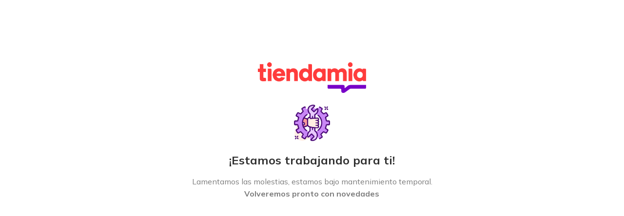

--- FILE ---
content_type: text/html
request_url: https://tiendamia.com.pa/
body_size: 628
content:
<!DOCTYPE html>
<html lang="es">

<head>
    <meta charset="UTF-8">
    <meta name="viewport" content="width=device-width, initial-scale=1.0">
    <link rel="stylesheet" href="https://fonts.googleapis.com/css2?family=Mulish:wght@300;400;700&display=swap">

    <style>
        body {
            margin: 0;
            padding: 0;
            font-family: 'Mulish', sans-serif;
        }

        .container {
            display: flex;
            justify-content: center;
            align-items: center;
            
            margin-top: 10%;
        }

        .content {
            text-align: center;
            font-family: 'Mulish';
        }

        .content img {
            width: 100%;
            max-width: 300px;
        }

        .content p {
            margin: 5px 0;
            margin-left: auto;
            margin-right: auto;
            color: #7c7c7c;
        }
		li {
		  list-style-type: none !important;
		}
    </style>
</head>

<body>
    <div class="container">
        <div class="content">
            <img style="width: 45%;" src="logo-tiendamia-web.webp" alt="tiendamia_logo">
            <br>
            <br>
            <img style="width: 15%;" src="icono_Web_Mantenimiento.webp" alt="mantenimiento_logo">
            <br>
            <h2 style="color: #333333">¡Estamos trabajando para ti!</h2>
            <p ">Lamentamos las molestias, estamos bajo mantenimiento temporal.</p>
            <p style="width: 80%;"><b>Volveremos pronto con novedades</b></p>
        </div>
    </div>
<script defer src="https://static.cloudflareinsights.com/beacon.min.js/vcd15cbe7772f49c399c6a5babf22c1241717689176015" integrity="sha512-ZpsOmlRQV6y907TI0dKBHq9Md29nnaEIPlkf84rnaERnq6zvWvPUqr2ft8M1aS28oN72PdrCzSjY4U6VaAw1EQ==" data-cf-beacon='{"version":"2024.11.0","token":"84be7b60f56d4b4c98d865a1f000fb99","r":1,"server_timing":{"name":{"cfCacheStatus":true,"cfEdge":true,"cfExtPri":true,"cfL4":true,"cfOrigin":true,"cfSpeedBrain":true},"location_startswith":null}}' crossorigin="anonymous"></script>
</body>

</html>